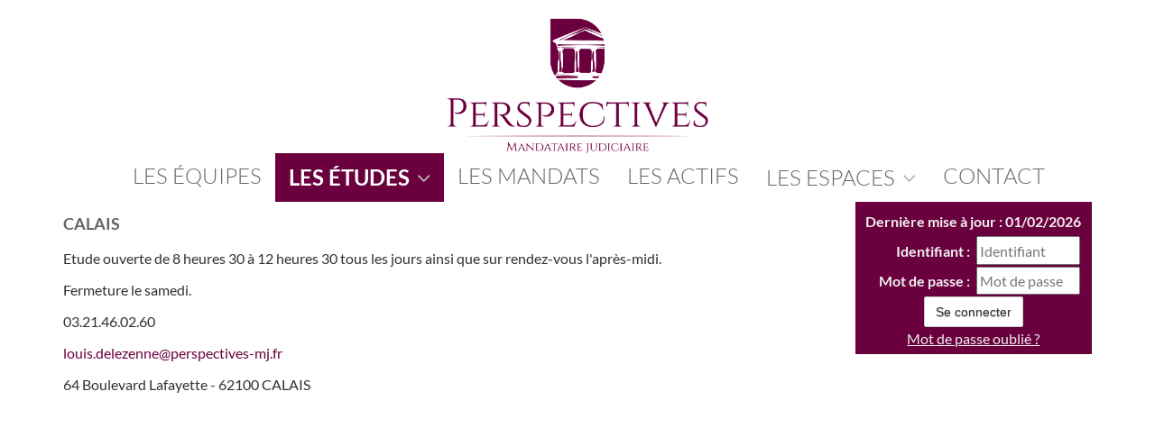

--- FILE ---
content_type: text/html;charset=UTF-8
request_url: https://www.perspectives-mj.fr/accueil/l-etude/les-etudes;jsessionid=958391F051568A4F66609D40798DAFB1
body_size: 4652
content:
<!DOCTYPE html><html lang="fr-FR" xmlns="http://www.w3.org/1999/xhtml"><head><title>PERSPECTIVES : Les études</title><meta content="Apache Tapestry Framework (version 5.3.8)" name="generator"/><meta charset="utf-8"/><meta content="fr-FR" http-equiv="content-language"/><meta content="Atlantic Log - Thomas Noirez" name="author"/><meta content="Java" name="Generator"/><meta content="PERSPECTIVES, CALAIS, Administrateur Civil, Administrateur Judiciaire, Administrateur Provisoire, Commissaire au Concordat, Commissaire au Plan de Cession, Commissaire au Plan de Continuation, Conciliateur, Consultation, Enquêteur, Expert, Liquidateur, Liquidateur Amiable, Mandataire Ad Hoc, Mandataire judiciaire, Représentant des créanciers, Sequestre, Syndic, Technique, Administration Civile, Administration Judiciaire, Administration Provisoire, Arbitre Commissariat au Concordat, Commissariat au Plan de Cession, Commissariat au Plan de Continuation Conciliation, Consultation, Dossier Technique, Enquête, Expertise, Liquidation Amiable Liquidation Judiciaire, Liquidation Judiciaire simplifiée, Mandat Ad Hoc, Redressement judiciaire Redressement Judiciaire, Rétablissement personnel, Sauvegarde, Sequestre, Syndic" lang="fr" name="keywords"/><meta content="Site Web de Perspective MANDATAIRE JUDICIAIRE" name="description"/><meta content="gemweb@atlanticlog.org" name="rev"/><meta content="All text, graphics © PERSPECTIVES" name="copyright"/><meta content="IE=edge" http-equiv="X-UA-Compatible"/><meta content="width=device-width, initial-scale=1.0" name="viewport"/><meta content="all" name="robots"/><link type="image/x-icon" rel="Shortcut Icon" href="/assets/5.3.7-4.22.7/app/config/image/gemweb.ico"/><link type="text/css" rel="stylesheet" href="/assets/5.3.7-4.22.7/core/default.css"/><link type="text/css" rel="stylesheet" href="/assets/5.3.7-4.22.7/jquery/themes/ui-lightness/jquery-ui.css"/><link type="text/css" rel="stylesheet" href="/assets/5.3.7-4.22.7/ctx/css/gemweb.css"/><link type="text/css" rel="stylesheet" href="/assets/5.3.7-4.22.7/ctx/css/button.css"/><link type="text/css" rel="stylesheet" href="/assets/5.3.7-4.22.7/app/config/css/styles.css"/><link type="text/css" rel="stylesheet" href="/assets/5.3.7-4.22.7/core/tapestry-console.css"/><link type="text/css" rel="stylesheet" href="/assets/5.3.7-4.22.7/core/t5-alerts.css"/><link type="text/css" rel="stylesheet" href="/assets/5.3.7-4.22.7/core/tree.css"/><link type="text/css" rel="stylesheet" href="/assets/5.3.7-4.22.7/jquery/assets/components/jgrowl/jquery.jgrowl.css"/><link type="text/css" rel="stylesheet" href="/assets/5.3.7-4.22.7/ctx/css/font-awesome-4.7.0/css/font-awesome.min.css"/><link type="text/css" rel="stylesheet" href="/assets/5.3.7-4.22.7/jquery/form.css"/><link type="text/css" rel="stylesheet" href="/assets/5.3.7-4.22.7/app/config/css/two_col.css"/><link type="text/css" rel="stylesheet" href="/assets/5.3.7-4.22.7/app/components/jquery/top/css/ui.totop.css"/><link media="print" type="text/css" rel="stylesheet" href="/assets/5.3.7-4.22.7/ctx/css/print.css"/><script src="/assets/5.3.7-4.22.7/stack/fr/core.js" type="text/javascript"></script><script src="/assets/5.3.7-4.22.7/jquery/validation.js" type="text/javascript"></script><script src="/assets/5.3.7-4.22.7/jquery/assets/components/jgrowl/jquery.jgrowl.js" type="text/javascript"></script><script src="/assets/5.3.7-4.22.7/jquery/assets/components/jgrowl/jGrowl_init.js" type="text/javascript"></script><script src="/assets/5.3.7-4.22.7/ctx/js/bootstrap/bootstrap.js" type="text/javascript"></script><script src="/assets/5.3.7-4.22.7/app/components/menu/MenuBig4.js" type="text/javascript"></script><script src="/assets/5.3.7-4.22.7/app/components/jquery/top/js/jquery.ui.totop.min.js" type="text/javascript"></script><script src="/assets/5.3.7-4.22.7/app/components/jquery/top/js/totop.js" type="text/javascript"></script></head><body><div class="page-wrapper accueil-l-etude"><div class="main-navigation fixed"><nav class="navbar navbar-default" role="navigation"><!-- Toggle get grouped for better mobile display --><div class="navbar-header"><a href="/;jsessionid=09B45E98268C09355CE70568BC90558A"><img src="/assets/5.3.7-4.22.7/app/config/css/images/logo.jpg" alt="Logo Etude" id="logo"/></a><button type="button" class="navbar-toggle" data-toggle="collapse" data-target="#main-nav"><span class="sr-only">Toggle navigation</span><span class="icon-bar"></span><span class="icon-bar"></span><span class="icon-bar"></span></button></div><div id="main-nav" class="navbar-collapse collapse navbar-mega-menu"><ul class="nav navbar-nav navbar-right"><li class=""><a data-toggle="" class="dropdown-toggle L-EQUIPE" href="/accueil/l-equipe/les-equipes;jsessionid=09B45E98268C09355CE70568BC90558A">les équipes
</a></li><li class="dropdown"><a data-toggle="dropdown" class="dropdown-toggle active L-ETUDE" href="/accueil/l-etude/les-etudes;jsessionid=09B45E98268C09355CE70568BC90558A">Les études
<i class="fa fa-angle-down"></i></a><ul class="dropdown-menu"><li><a shape="rect" class="BOULOGNE" href="/accueil/boulogne/boulogne-sur-mer;jsessionid=09B45E98268C09355CE70568BC90558A">Boulogne-sur-Mer</a></li><li><a shape="rect" class="CALAIS" href="/accueil/calais;jsessionid=09B45E98268C09355CE70568BC90558A">Calais</a></li><li><a shape="rect" class="DUNKERQUE" href="/accueil/dunkerque;jsessionid=09B45E98268C09355CE70568BC90558A">Dunkerque</a></li></ul></li><li class=""><a href="/anonym/mandat/search" data-toggle="" class="dropdown-toggle LES-MANDATS">Les Mandats
</a></li><li class=""><a href="/anonym/actif/search" data-toggle="" class="dropdown-toggle LES-ACTIFS">Les Actifs
</a></li><li class="dropdown"><a data-toggle="dropdown" class="dropdown-toggle ESPACES" href="/accueil/espaces/les-espaces;jsessionid=09B45E98268C09355CE70568BC90558A">Les Espaces
<i class="fa fa-angle-down"></i></a><ul class="dropdown-menu"><li><a shape="rect" class="CREANCIERS" href="/accueil/creanciers/espace-creancier;jsessionid=09B45E98268C09355CE70568BC90558A">ESPACE CRÉANCIER</a></li><li><a shape="rect" class="DIRIGEANT" href="/accueil/dirigeant/espace-dirigeant;jsessionid=09B45E98268C09355CE70568BC90558A">ESPACE DIRIGEANT</a></li><li><a shape="rect" class="ESPACE-MAGISTRAT" href="/accueil/espace-magistrat;jsessionid=09B45E98268C09355CE70568BC90558A">ESPACE MAGISTRAT</a></li><li><a shape="rect" class="ESPACE-SALARIAL" href="/accueil/espace-salarial;jsessionid=09B45E98268C09355CE70568BC90558A">ESPACE SALARIAL</a></li></ul></li><li class=""><a href="/anonym/contact/envoi" data-toggle="" class="dropdown-toggle CONTACT">contact
</a></li></ul></div></nav></div><section class="main"><div class="main-content-wrapper"><div class="container clearfix"><div class="row"><aside class="sidebar col-lg-3 col-md-3 col-sm-12 col-xs-12 side pull-right"><div id="loginform"><form onsubmit="javascript:return Tapestry.waitForPage(event);" action="/accueil.layout.loginform2.formlogin;jsessionid=09B45E98268C09355CE70568BC90558A" method="post" id="formLogin"><div class="t-invisible"><input value="31c80e76-64ff-4064-9b68-f6bbb17f914a" name="_csrf" type="hidden"></input><input value="l-etude/Les$0020$00e9tudes" name="t:ac" type="hidden"></input><input value="9i26MvRM+F8s/LZHDPGgVomHsNk=:H4sIAAAAAAAAAJWOsU4CQRCGBwzVdSaWxgZityRGGqmusSKG5OIDzO3NnWP2dpbdOYGGR/EJjC9BYec7+AC2VBRCZ2MM3Z8/X/J9b98wWF7DKLe2I3Z3DtfSqXHSsK8ltjeGK/LKNaPXFGEisTEY0D6RUQyUNK4nxkokx6UpMZHJy8OJVu+ZXDUsSLswetxmXxcf+z70ZpBZ8RrFPWBLCuezZ3zBsUPfjAuN7JvpKihkv7Sn9OWn9s2jWEqp6MqWU2Lx2/fqtt69fvYBVmF5BZd/q9sqpAVsABTODvtf+MgOfgBSFLHacgEAAA==" name="t:formdata" type="hidden"></input></div><p class="deploiement">Dernière mise à jour : 01/02/2026</p><div class="field"><label for="inputLogin">Identifiant :</label><input size="12" autocomplete="username" placeholder="Identifiant" class="username" id="identifiant" name="identifiant" type="text"></input><img id="identifiant_icon" class="t-error-icon t-invisible" alt="" src="/assets/5.3.7-4.22.7/core/spacer.gif"/></div><div class="field"><label for="inputLogin">Mot de passe :</label><input size="12" autocomplete="current-password" placeholder="Mot de passe" class="username" value="" id="mdp" name="mdp" type="password"></input><img id="mdp_icon" class="t-error-icon t-invisible" alt="" src="/assets/5.3.7-4.22.7/core/spacer.gif"/></div><div class="field"><input value="Se connecter" type="submit" class="button gray medium"></input></div><div class="field"><a href="/anonym/rgpd/motdepasseoublie;jsessionid=09B45E98268C09355CE70568BC90558A">Mot de passe oublié ?</a></div></form></div></aside><section class="main-content col-lg-9 col-md-9 col-sm-12 col-xs-12 main pull-left"><div id="main"><div class="webinfo webinfo-l-etude" id="info606"><div class="webinfoContent"><h1><strong><span style="font-size:18px;">CALAIS</span></strong></h1>

<p>Etude ouverte de 8 heures 30 &agrave; 12 heures 30 tous les jours ainsi que sur rendez-vous l&#39;apr&egrave;s-midi.</p>

<p>Fermeture le samedi.</p>

<p>03.21.46.02.60</p>

<p><a href="mailto:louis.delezenne@perspectives-mj.fr">louis.delezenne@perspectives-mj.fr</a></p>

<p>64 Boulevard Lafayette - 62100 CALAIS</p>

<p><iframe allowfullscreen="" height="450" loading="lazy" src="https://www.google.com/maps/embed?pb=!1m18!1m12!1m3!1d2513.7703024108437!2d1.8555748159277567!3d50.946460859381!2m3!1f0!2f0!3f0!3m2!1i1024!2i768!4f13.1!3m3!1m2!1s0x47dc3f71f3f90f95%3A0x536446a0ec9b59de!2s64%20Boulevard%20la%20Fayette%2C%2062100%20Calais!5e0!3m2!1sfr!2sfr!4v1617809554016!5m2!1sfr!2sfr" style="border: 0;" width="100%"></iframe></p>

<h1><strong><font size="4">BOULOGNE SUR MER</font></strong></h1>

<p>Standard t&eacute;l&eacute;phonique de 8 heures 30 &agrave; 12 heures 30 tous les jours.</p>

<p>Uniquement sur rendez-vous.</p>

<p>Fermeture le samedi.</p>

<p>03.21.46.02.60</p>

<p><a href="mailto:louis.delezenne@perspectives-mj.fr">louis.delezenne@perspectives-mj.fr</a></p>

<p>32 rue Adolphe Thiers - 62200&nbsp;BOULOGNE SUR MER</p>

<p><iframe frameborder="0" height="450" scrolling="no" src="https://www.google.com/maps/embed?pb=!1m18!1m12!1m3!1d20206.25455296893!2d1.605412359883277!3d50.72398677696754!2m3!1f0!2f0!3f0!3m2!1i1024!2i768!4f13.1!3m3!1m2!1s0x47dc2c43f3642e0d%3A0xc33de905be9792c2!2s32%20Rue%20Adolphe%20Thiers%2C%2062200%20Boulogne-sur-Mer!5e0!3m2!1sfr!2sfr!4v1644586385384!5m2!1sfr!2sfr&quot; width=&quot;600&quot; height=&quot;450&quot; style=&quot;border:0;&quot; allowfullscreen=&quot;&quot; loading=&quot;lazy&quot;&gt;&lt;/iframe&gt;" width="100%"></iframe></p>

<h1><strong><font size="4">DUNKERQUE</font></strong></h1>

<p>Etude ouverte de 14 heures 15 &agrave; 16 heures 30 tous les jours ainsi que sur rendez-vous le matin.</p>

<p>Fermeture les jeudi &amp; samedi.</p>

<p>03.28.66.86.62</p>

<p><a href="mailto:louis.delezenne@perspectives-mj.fr">louis.delezenne@perspectives-mj.fr</a></p>

<p>18 Place du Palais de Justice - 59140 DUNKERQUE</p>

<p><iframe frameborder="0" height="450" scrolling="no" src="https://www.google.com/maps/embed?pb=!1m14!1m8!1m3!1d5018.401487627448!2d2.374563!3d51.030913!3m2!1i1024!2i768!4f13.1!3m3!1m2!1s0x47dc8c7d4e9b0477%3A0x2edf6a4ff4ed2060!2s18%20Pl.%20du%20Palais%20de%20Justice%2C%2059140%20Dunkerque%2C%20France!5e0!3m2!1sfr!2sus!4v1704273336680!5m2!1sfr!2sus&quot; width=&quot;600&quot; height=&quot;450&quot; style=&quot;border:0;&quot; allowfullscreen=&quot;&quot; loading=&quot;lazy&quot; referrerpolicy=&quot;no-referrer-when-downgrade&quot;&gt;&lt;/iframe&gt;" width="100%"></iframe></p>
</div></div></div></section></div></div></div></section><footer><footer>
	<div class="text-center copyright">
		<p>
			<a href="http://www.gemweb.fr/" target="_blank">© 2008-2026 Gemweb 4.22.7</a> - PERSPECTIVES utilise <a href="http://www.gemarcur.fr/" target="_blank">Gemarcur &copy;</a> - <a
				href="/infolegale">Mentions l&eacute;gales</a> - <a href="/donnees/personnelles/">Données personnelles</a><br /> Conception/R&eacute;alisation <a href="http://www.atlanticlog.org/" target="_blank" title=""><strong>Atlantic
					Log</strong> </a>
		</p>
	</div>
</footer>
</footer><script type="text/javascript">	var _paq = _paq || [];
  
  _paq.push([function() {
	  var self = this;
	  function getOriginalVisitorCookieTimeout() {
		  var now = new Date(),
		  nowTs = Math.round(now.getTime() / 1000),
		  visitorInfo = self.getVisitorInfo();
		  var createTs = parseInt(visitorInfo[2]);
		  var cookieTimeout = 33696000; // 13 mois en secondes
		  var originalTimeout = createTs + cookieTimeout - nowTs;
		  return originalTimeout;
	  }
	  this.setVisitorCookieTimeout( getOriginalVisitorCookieTimeout() );
	  }]);  
  
  _paq.push(["trackPageView"])
  _paq.push(["enableLinkTracking"]);
  _paq.push(["setCookieDomain", "*.localhost"]);
  (function() {
    var u="https://statweb.atlanticlog.org/statistics/";
    _paq.push(["setTrackerUrl", u+"pi_atlog.php"]);
    _paq.push(["setSiteId", "154"]);
    var d=document, g=d.createElement("script"), s=d.getElementsByTagName("script")[0]; g.setAttribute('rel', 'preconnect'); g.type="text/javascript";
    g.setAttribute('defer', true); g.async=true; g.src=u+"pi_atlog.js"; s.parentNode.insertBefore(g,s);
  })();
</script></div><script type="text/javascript">var $ = jQuery; Tapestry.JQUERY=true;
Tapestry.onDOMLoaded(function() {
Tapestry.init({"formEventManager":[{"formId":"formLogin","validate":{"submit":true,"blur":true}}],"jGrowlAlertManager":[{"dismissURL":"/accueil.layout.jgrowl:dismiss;jsessionid=09B45E98268C09355CE70568BC90558A?_csrf=31c80e76-64ff-4064-9b68-f6bbb17f914a&t:ac=l-etude/Les$0020$00e9tudes"}]});
Tapestry.init({"gemwebTotop":[{}],"superfishResponsive":[{}],"validate":[{"identifiant":[["required","Vous devez fournir une valeur pour Identifiant."]],"mdp":[["required","Obligatoire"]]}]});
});
</script></body></html>